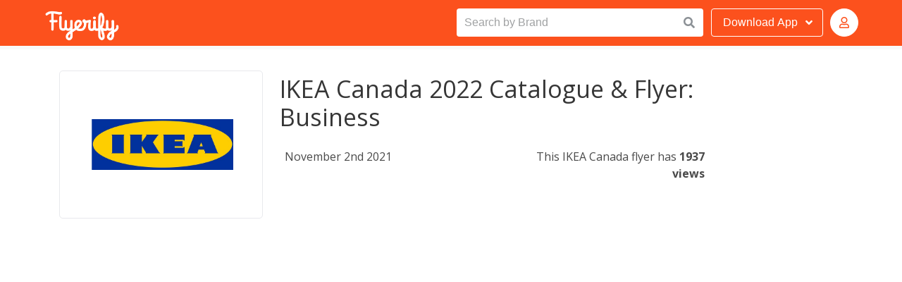

--- FILE ---
content_type: text/html; charset=utf-8
request_url: https://ikeacanada.flyerify.com/ikea-canada-2022-catalogue-flyer-business
body_size: 7013
content:
<!DOCTYPE html>
<html lang="en">

<head>

	<!-- Global site tag (gtag.js) - Google Analytics -->
	<script async src="https://www.googletagmanager.com/gtag/js?id=UA-44593153-1"></script>
	<script>
	  window.dataLayer = window.dataLayer || [];
	  function gtag(){dataLayer.push(arguments);}
	  gtag('js', new Date());

	  gtag('config', 'UA-44593153-1');
	</script>

	<meta charset="utf-8">

	<link rel="stylesheet" href="/css/mystyles.css">
	<link rel="stylesheet" href="/css/styles.css">

	<meta name="theme-color" content="#FFF" />
	<meta http-equiv="x-ua-compatible" content="ie=edge">
	<meta name="viewport" content="width=device-width, initial-scale=1">
	<meta name="author" content="Flyerify">
	<meta name="robots" content="index, follow">
	<meta name="description" content="IKEA Canada 2022 Catalogue &amp; Flyer: Business. A IKEA Canada coupon, deal, promo code, offer and flyer for January 2026">
	<meta name="keywords" content="IKEA Canada 2022 Catalogue &amp; Flyer: Business, IKEA Canada">
	<link rel="canonical" href="https://flyerify.com/ikea-canada-2022-catalogue-flyer-business/ikea-canada-2022-catalogue-flyer-business" />

	<title>IKEA Canada 2022 Catalogue &amp; Flyer: Business</title>

	<meta property="og:url" content="https://flyerify.com/ikea-canada-2022-catalogue-flyer-business/ikea-canada-2022-catalogue-flyer-business" />
	<meta property="og:title" content="IKEA Canada 2022 Catalogue &amp; Flyer: Business" />
	<meta property="og:description" content="IKEA Canada 2022 Catalogue &amp; Flyer: Business. A IKEA Canada coupon, deal, promo code, offer and flyer for January 2026" />
	<meta property="og:site_name" content="Flyerify" />
	<meta property="og:image" content="https://flyerify.com/images/offers/527772/ikea-canada-2022-catalogue-flyer-business-1-600.jpg" />
	<meta property="og:type" content="website" /> <!-- website is deafult -->
	<meta property="og:locale" content="en_US" /> <!-- en_US is deafult -->



	<link rel="apple-touch-icon" sizes="180x180" href="/apple-touch-icon.png">
	<link rel="icon" type="image/png" sizes="32x32" href="/favicon-32x32.png">
	<link rel="icon" type="image/png" sizes="16x16" href="/favicon-16x16.png">
	<link rel="manifest" href="/site.webmanifest">

	<link rel="manifest" href="/manifest.webmanifest" />
	<link rel="image_src" href="https://flyerify.com/images/offers/527772/ikea-canada-2022-catalogue-flyer-business-1-600.jpg" />
	<link rel="profile" href="https://gmpg.org/xfn/11">
	<link href="https://fonts.googleapis.com/css?family=Open+Sans:300,400,600,700&display=swap" rel="stylesheet">
 <link href="https://cdnjs.cloudflare.com/ajax/libs/font-awesome/5.12.0/css/all.min.css" rel="stylesheet"
		crossorigin="anonymous">

	<script>
		var websiteLang = "";
		var websiteHost = "";
	</script>

	<script data-ad-client="ca-pub-3346748845034821" async
		src="https://pagead2.googlesyndication.com/pagead/js/adsbygoogle.js"></script>



</head>

<body>
	<div id="page" class="site">
		<header class="header">
			<nav class="bd-navbar navbar has-shadow is-spaced is-fixed-top nav-styling" role="navigation"
				aria-label="main navigation">

				<div class="container navbar-container">

					<div class="navbar-brand">
						<a class="navbar-item" href="https://flyerify.com" title="Flyerify">
							<img src="/img/flyerify.png" class="flyerify-logo" alt="Flyerify" title="Flyerify">
						</a>

					</div>

					<div id="navbarBasicExample" class="navbar-menu-search">


						<div class="control has-icons-right" id="expand-search-button">
							<label for="top-autocomplete-input">Search by Brand</label>
							<input class="input is-focussed" id="top-autocomplete-input" type="text"
								placeholder="Search by Brand" autocomplete="off" />
							<span class="icon is-small is-right">
								<i class="fas fa-search"></i>
							</span>
							<div id="top-autocomplete-results" class="top-autocomplete-results"></div>
						</div>

					</div>

					<div class="navbar-end">



						<div class="dropdown is-hoverable">
							<div class="dropdown-trigger">
								<button class="button  download-button-style" aria-haspopup="true"
									aria-controls="dropdown-menu">
									<span class="download-button-span"><span
											class="download-button-span-download">Download</span> App</span>
									<span class="icon is-small">
										<i class="fas fa-angle-down" aria-hidden="true"></i>
									</span>
								</button>
							</div>
							<div class="dropdown-menu" id="dropdown-menu" role="menu">
								<div class="dropdown-content">
									<a href="https://apps.apple.com/app/flyerify/id711697159#?platform=iphone"
										title="Flyerify iOS App" target="_blank" class="dropdown-item">
										<span class="icon">
											<i class="fab fa-apple"></i>
										</span>
										Apple App Store
									</a>
									<a href="https://play.google.com/store/apps/details?id=com.mfar.flyerify"
										title="Flyerify Android App" target="_blank" class="dropdown-item">
										<span class="icon">
											<i class="fab fa-google-play"></i>
										</span>
										Google Play
									</a>
								</div>
							</div>
						</div>



						<!-- Authenticated -->
						<div class="dropdown is-hoverable avatar-login-container is-hidden" id="topNavbarAuthenticated">
							<div class="dropdown-trigger">
								<button class="button  download-button-style" aria-haspopup="true"
									aria-controls="dropdown-menu">
									<span class="value-initials"></span>
								</button>
							</div>
							<div class="dropdown-menu" id="dropdown-menu-avatar" role="menu">
								<div class="dropdown-content">
									<a href="/editprofile" title="Edit Profile" class="dropdown-item">
										Edit Profile
									</a>
									<a title="Change Password" class="dropdown-item open-forgotpassword-modal">
										Change Password
									</a>
									<a title="Log out" class="dropdown-item handle-logout">
										Log out
									</a>
								</div>
							</div>
						</div>


						<!-- Guest -->
						<div class="dropdown is-hoverable avatar-login-container" id="topNavbarAuthButtons">
							<div class="dropdown-trigger">
								<button class="button  download-button-style" aria-haspopup="true"
									aria-controls="dropdown-menu">
									<span class="icon is-small">
										<i class="far fa-user"></i>
									</span>
								</button>
							</div>
							<div class="dropdown-menu" id="dropdown-menu-avatar" role="menu">
								<div class="dropdown-content">
									<a title="Log in" class="dropdown-item open-signin-modal">
										Log in
									</a>
									<a title="Sign up" class="dropdown-item open-signup-modal">
										Sign up
									</a>
								</div>
							</div>
						</div>


						
					</div>
				</div>
			</nav>
	</div>
	</header>




	<script>
		(function () {

			document.querySelectorAll('.handle-logout').forEach(logoutButtonEl => {
				logoutButtonEl.addEventListener('click', e => {
					e.preventDefault();

					const token = window.localStorage.getItem('token');

					window.localStorage.setItem('token', '');
					setCookie('token', '');


					let responseStatus;
					fetch(`https://theshoppingapi.com/api/v1/users/signout`, {
						method: 'POST',
						headers: {
							'Accept': 'application/json',
							'Content-Type': 'application/json',
							'Authorization': 'Bearer ' + token
						},
						body: JSON.stringify({
							// email,
							// first_name,
							// last_name,
							// username,
							// subscribed,
							appId: 2,
							// passwordConfirmation: password,
						})
					})
						.then((res) => {
							responseStatus = res.status;
							return res.json()
						})
						.then((data) => {
							console.log('responseStatus:', responseStatus);

							// let message = data && data.message;

							// let success = false;

							// if(responseStatus===200){
							//   success = true;
							//   errorMessageEl.classList.remove('is-danger');
							//   errorMessageEl.classList.add('is-success');
							//   if(!message) message = "Success!"
							// } else {
							//   errorMessageEl.classList.remove('is-success');
							//   errorMessageEl.classList.add('is-danger');          
							// }


							// // if(!data || !data.data) {
							// console.log('failed', data);
							// if(message) {
							//   errorMessageEl.innerText = message;
							// }
							//   // return
							// // }
							// // errorMessageEl.innerText = '';

							// if(success) {         
							// const { token, first_name , last_name, id } = data.data;
							// window.localStorage.setItem('token', token);
							window.localStorage.setItem('first_name', '');
							window.localStorage.setItem('last_name', '');
							window.localStorage.setItem('user_id', '');

							window.renderAuthUI();

							window.location.href = "/";
							// }
						})
						.catch((error) => {
							console.log("===>", error.message)

						})
					// });



				})
			})

			function setCookie(name, value, days) {
				var expires = "";
				if (days) {
					var date = new Date();
					date.setTime(date.getTime() + (days * 24 * 60 * 60 * 1000));
					expires = "; expires=" + date.toUTCString();
				}
				document.cookie = name + "=" + (value || "") + expires + "; path=/";
			}
		})();
	</script>	<section class="section card-section is-desktop flyer-main-container">
		<div class="container is-desktop">
			<div class="columns">

				<div class="column is-10">
					<div class="columns">
	<div class="column is-12">
		<div class="box">
			<div class="content">
				<div class="columns">
					<div class="column is-4">
						<a href="/ikea-canada" title="IKEA Canada">
							<div class="squaretag">
								<span class="helper"></span>
								<img src="https://flyerify.com/images/brands/982/ikea-canada-1-600.jpg"  alt="IKEA Canada" title="IKEA Canada">
							</div>
						</a>
					</div>
					<div class="column is-8">
						<h1 class="details-card-offer-title">IKEA Canada 2022 Catalogue &amp; Flyer: Business</h1>
						<div class="columns info-flyer-column">
							<div class="column is-6 flyer-info">
								<p class="flyer-info">November 2nd 2021</p>
							</div>
							<div class="column is-6 flyer-info">
								<p class="view-times">This IKEA Canada flyer has <span class="view-times-number">1937 views</span></p>
							</div>
						</div>
					</div>
				</div>


	 		</div>



	 				<div class="deal-image-container">

	 					<script async src="https://pagead2.googlesyndication.com/pagead/js/adsbygoogle.js"></script>
						<!-- Flyerify Flyer Page Top -->
						<ins class="adsbygoogle"
						     style="display:block"
						     data-ad-client="ca-pub-5674319229400317"
						     data-ad-slot="1827252646"
						     data-ad-format="auto"
						     data-full-width-responsive="true"></ins>
						<script>
						     (adsbygoogle = window.adsbygoogle || []).push({});
						</script>

						<img src="https://flyerify.com/images/offers/527772/ikea-canada-2022-catalogue-flyer-business-1-max.jpg" class="flyer-img-style" />

						<script async src="https://pagead2.googlesyndication.com/pagead/js/adsbygoogle.js"></script>
						<!-- Flyerify Flyer Page Below -->
						<ins class="adsbygoogle"
						     style="display:block"
						     data-ad-client="ca-pub-5674319229400317"
						     data-ad-slot="4361082490"
						     data-ad-format="auto"
						     data-full-width-responsive="true"></ins>
						<script>
						     (adsbygoogle = window.adsbygoogle || []).push({});
						</script>




							<a class="pagination-next" href="ikea-canada-2022-catalogue-flyer-business/2" title="Next Page"><i class="fas fa-arrow-right"></i></a>
					</div>





	 	<nav class="pagination is-centered" role="navigation" aria-label="pagination">
		  <a class="pagination-next" href="ikea-canada-2022-catalogue-flyer-business/2" title="Next Page">Next page</a>
		  <ul class="pagination-list">

		    <li><a class="pagination-link is-current" aria-label="Page 1" aria-current="page" title="Current Page" disabled="disabled">1</a></li>
		    <li><a class="pagination-link" aria-label="Goto page 2" href="ikea-canada-2022-catalogue-flyer-business/2" title="Next Page">2</a></li>
		    <li><span class="pagination-ellipsis">&hellip;</span></li>
		    <li><a class="pagination-link" aria-label="Goto page 19" href="ikea-canada-2022-catalogue-flyer-business/19" title="Last Page">19</a></li>
		  </ul>
		</nav>




				<a href="https://ikeacanada.flyerify.com" title="IKEA Canada"><p class="view-more">View more IKEA Canada Deals</p></a>


			<script async src="https://pagead2.googlesyndication.com/pagead/js/adsbygoogle.js"></script>
			<!-- Flyerify Flyer Page Bottom -->
			<ins class="adsbygoogle"
			     style="display:block"
			     data-ad-client="ca-pub-5674319229400317"
			     data-ad-slot="4261844290"
			     data-ad-format="auto"
			     data-full-width-responsive="true"></ins>
			<script>
			     (adsbygoogle = window.adsbygoogle || []).push({});
			</script>

			<script async src="https://pagead2.googlesyndication.com/pagead/js/adsbygoogle.js"></script>
			<ins class="adsbygoogle"
			     style="display:block; text-align:center;"
			     data-ad-layout="in-article"
			     data-ad-format="fluid"
			     data-ad-client="ca-pub-5674319229400317"
			     data-ad-slot="9896426305"></ins>
			<script>
			     (adsbygoogle = window.adsbygoogle || []).push({});
			</script>



				<a href="https://ikeacanada.flyerify.com" title="IKEA Canada"><p class="view-more">View more IKEA Canada Deals</p></a>
			
		</div>
	</div>
</div>
				</div>
			
				<div class="column is-2" style="padding-top: 500px;">
					<script async src="https://pagead2.googlesyndication.com/pagead/js/adsbygoogle.js"></script>
					<!-- Flyerify Flyer Page Right Side 1 -->
					<ins class="adsbygoogle"
					     style="display:block"
					     data-ad-client="ca-pub-5674319229400317"
					     data-ad-slot="6439740482"
					     data-ad-format="auto"
					     data-full-width-responsive="true"></ins>
					<script>
					     (adsbygoogle = window.adsbygoogle || []).push({});
					</script>

					<script async src="https://pagead2.googlesyndication.com/pagead/js/adsbygoogle.js"></script>
					<!-- Flyerify Flyer Page Right Side 2 -->
					<ins class="adsbygoogle"
					     style="display:block"
					     data-ad-client="ca-pub-5674319229400317"
					     data-ad-slot="8966488010"
					     data-ad-format="auto"
					     data-full-width-responsive="true"></ins>
					<script>
					     (adsbygoogle = window.adsbygoogle || []).push({});
					</script>

					<script async src="https://pagead2.googlesyndication.com/pagead/js/adsbygoogle.js"></script>
					<!-- Flyerify Flyer Page Right Side 3 -->
					<ins class="adsbygoogle"
					     style="display:block"
					     data-ad-client="ca-pub-5674319229400317"
					     data-ad-slot="9848518364"
					     data-ad-format="auto"
					     data-full-width-responsive="true"></ins>
					<script>
					     (adsbygoogle = window.adsbygoogle || []).push({});
					</script>

				</div>
			</div>
		</div>
	</section>
<section>
<footer class="footer footer-style">

	 <section class="section">
    <div class="container">

  <div class="content has-text-centered">

  	<div class="columns is-multiline">

  			<div class="column is-3 footer-align">
  			 <img class="footer-logo" width="150px" src="/img/flyerify-white.png" alt="Flyerify" title="Flyerify">
  			</div>

  		  <div class="column is-3 footer-align">
  		  	<div class="footer-title">SERVICES</div>
  		  	<ul>
            <li class="footer-text-style"><a href="" title="Stores Directory">Home</a></li>
            <li class="footer-text-style"><a href="https://apps.apple.com/app/flyerify/id711697159#?platform=iphone" title="Flyerify iOS App" target="_blank" title="Deals iOS App">iOS App</a></li>
  		  		<li class="footer-text-style"><a href="https://play.google.com/store/apps/details?id=com.mfar.flyerify" title="Flyerify Android App" target="_blank" title="Deals Android App">Android App</a></li>

  		  	</ul>
  			</div>
  			 <div class="column is-3 footer-align">
          <div class="footer-title">SOCIAL</div>
  		  <ul>
  		  		<li class="footer-text-style"><a href="https://www.instagram.com/flyerify" title="Flyerify Instagram" target="_blank" title="Flyerify Instagram">Instagram</li></a>
  		  		<li class="footer-text-style"><a href="https://www.facebook.com/flyerify" title="Flyerify Facebook" arget="_blank" title="Flyerify Facebook">Facebook</a></li>
  		  		<li class="footer-text-style"><a href="https://twitter.com/flyerify" title="Flyerify Twitter" target="_blank" title="Twitter Flyerify">Twitter</a></li>	  	
  		  	</ul>
  		  </div>
  		  <div class="column is-3 footer-align">
          <div class="footer-title">COMPANY</div>
  		  <ul>
            <li class="footer-text-style"><a href="https://flyerify.com/privacy" title="Privacy Policy" target="_blank">Privacy Policy</a></li>
            <li class="footer-text-style"><a href="https://flyerify.com/terms" title="Terms of Service" target="_blank">Terms of Service</a></li> 
            <li class="footer-text-style"><a href="/cdn-cgi/l/email-protection#a1c9c4cdcdcee1c7cdd8c4d3c8c7d88fc2cecc" title="Contact Us" target="_blank">Contact</a></li>
  		  	</ul>
  		  </div>
  	</div>

    <div class="copyright-text"> 
      Copyright © 2026 <a href="/" title="Flyerify">Shop Doctor Inc. All rights reserved.</a>
    </div>
  </div>

	</div>

</section>
</footer>
</section>

</div><!-- #page -->

<script data-cfasync="false" src="/cdn-cgi/scripts/5c5dd728/cloudflare-static/email-decode.min.js"></script><script src="/js/throttle.js"></script>
<script src="/js/scripts.js"></script>
<div class="modal signin-modal" id="modalSignIn">
  <div class="modal-background"></div>

  <div class="modal-card">
    <header class="modal-card-head">
      <p class="modal-card-title">Welcome Back</p>
      <button class="delete handle-modal-close" aria-label="close"></button>
    </header>
    <section class="modal-card-body">
      <div class="content">
        
      	<form action="">

	      	<h5>Sign in to Flyerify</h5>
          <p class="help is-danger value-error_message"></p>


	      	<div class="field">
					  <div class="control">
					    <input name="email" class="input" type="text" placeholder="Email">
					  </div>
					</div>
					
	        <div class="field">
					  <div class="control">
					    <input name="password" class="input" type="password" placeholder="Password">
					  </div>
					</div>


					<div class="control">
					  <button type="submit" class="button is-sign is-medium is-fullwidth">Sign in</button>
					</div>

					<div class="forgot-password-link"><a class="open-forgotpassword-modal link-color-sign">Forgot password?</a></div>

					<input type="hidden" value="https://theshoppingapi.com/api/v1" name="host"/>
				</form>
        
      </div>
    </section>
  </div>

</div>

<div id="fb-root"></div>
<script async defer crossorigin="anonymous" src="https://connect.facebook.net/en_US/sdk.js#xfbml=1&version=v8.0&appId=650455424973498&autoLogAppEvents=1" nonce="3DvzLid4"></script>

<script>

(function(){

    window.fbLoginHandler = async function fbLoginHandler(fbResponse) {
      const errorMessageEl = document.getElementById('modalSignIn').querySelector('.value-error_message');
      if (!fbResponse.authResponse) {
        errorMessageEl.innerText = 'Facebook login failed, please retry';
        return;
      }
      const data = await fetch(`https://theshoppingapi.com/api/v1/users/auth/facebook?app_id=2`, {
          method: 'POST',
          headers: {
              'Accept': 'application/json',
              'Content-Type': 'application/json'
          },
          body: JSON.stringify({
              access_token: fbResponse.authResponse.accessToken,
          })
      })
      .then((res)=> res.json())

      console.log(data)

      if(!data || !data.data) {
        console.log('failed', data);
        if(data && data.message) {
          errorMessageEl.innerText = data.message;
        }
        return
      }
      closeForm();
      errorMessageEl.innerText = '';

      const { token, first_name, last_name, email, id } = data.data;
      window.localStorage.setItem('token', token);
      window.localStorage.setItem('first_name', first_name);
      window.localStorage.setItem('last_name', last_name);
      window.localStorage.setItem('email', email);
      window.localStorage.setItem('user_id', id);

      setCookie('token',token);
    
      window.renderAuthUI({authenticated: true});
    }

		const theModal = document.getElementById('modalSignIn');

		document.querySelectorAll('.open-signin-modal').forEach(el => {
			el.addEventListener('click', e => {e.preventDefault();theModal.classList.add('is-active')}, false);
		});

		const closeForm = () => theModal.classList.remove('is-active');

		const closeButton = theModal.querySelector('.handle-modal-close');
    closeButton.addEventListener('click', closeForm, false);

		const errorMessageEl = theModal.querySelector('.value-error_message');
    console.log('errorMessageEl:', errorMessageEl)

    const theForm = theModal.querySelector('form');
    theForm.addEventListener('submit', (e) => {
      e.preventDefault();

      const fieldEls = {
      	email: theForm.querySelector('[name="email"]'),
      	password: theForm.querySelector('[name="password"]'),
      	host: theForm.querySelector('[name="host"]'),
      };

      const email = fieldEls.email.value;
      const password = fieldEls.password.value;
      const host = fieldEls.host.value;

      // console.log('SUBMITTED', email, password, host);

      // return; // STOP

    	if (!email) {
          // alert('Please enter a valid email');
          fieldEls.email.classList.add('is-danger');
          fieldEls.email.focus();
          return;
      }
      fieldEls.email.classList.remove('is-danger');
      if (!password) {
          // alert('Please enter your password');
          fieldEls.password.classList.add('is-danger');
          fieldEls.password.focus();
          return
      }
      fieldEls.password.classList.remove('is-danger');

      fetch(`https://theshoppingapi.com/api/v1/users/signin?app_id=2`, {
          method: 'POST',
          headers: {
              'Accept': 'application/json',
              'Content-Type': 'application/json'
          },
          body: JSON.stringify({
              email,
              password,
          })
      })
      .then((res)=> res.json())
      .then((data)=> {
      	if(!data || !data.data) {
      		console.log('failed', data);
      		if(data && data.message) {
      			errorMessageEl.innerText = data.message;
      		}
      		return
      	}
      	errorMessageEl.innerText = '';

        const { token, first_name , last_name, id } = data.data;
        window.localStorage.setItem('token', token);
        window.localStorage.setItem('first_name', first_name);
        window.localStorage.setItem('last_name', last_name);
        window.localStorage.setItem('email', email);
        window.localStorage.setItem('user_id', id);

        setCookie('token',token);
        
        //window.location.href = '/'
        window.renderAuthUI({authenticated: true});
        closeForm();
      })
      .catch((error)=> {
          console.log("===>", error.message)

      })
    });


    function setCookie(name,value,days) {
        var expires = "";
        if (days) {
            var date = new Date();
            date.setTime(date.getTime() + (days*24*60*60*1000));
            expires = "; expires=" + date.toUTCString();
        }
        document.cookie = name + "=" + (value || "")  + expires + "; path=/";
    }


})();
</script>


<style>
  .control-text {
    margin: 10px auto;
    width: 100%!important;
    display: block;
    text-align: center;
    color: #3e3e3e;

  }
  .fb-login-button {
    text-align: center;
    width: 100%!important;
    display: block;
    margin: 20px auto;
  }
</style><div class="modal signup-modal" id="modalSignUp">
  <div class="modal-background"></div>

  <div class="modal-card">
    <header class="modal-card-head">
      <p class="modal-card-title">Welcome to Flyerify</p>
      <button class="delete handle-modal-close" aria-label="close"></button>
    </header>
    <section class="modal-card-body">
      <div class="content">
        
      	<form action="">

	      	<h5>Join for free</h5>
          <p class="help is-danger value-error_message"></p>

          <div class="field is-horizontal">
            <div class="field-body">
              <div class="field">
                <p class="control is-expanded">
                  <input name="first_name" class="input" type="text" placeholder="First name">
                </p>
              </div>
              <div class="field">
                <p class="control is-expanded">
                  <input name="last_name" class="input" type="text" placeholder="Last name">
                </p>
              </div>
            </div>
          </div>


	      	<div class="field">
					  <div class="control">
					    <input name="email" class="input" type="text" placeholder="Email">
					  </div>
					</div>
					
	        <div class="field">
					  <div class="control">
					    <input name="password" class="input" type="password" placeholder="Password">
					  </div>
					</div>


					<div class="control">
					  <button type="submit" class="button is-sign is-medium is-fullwidth">Sign up</button>


					</div>

					<input type="hidden" value="https://theshoppingapi.com/api/v1" name="host"/>
				</form>
        
      </div>
    </section>
  </div>

</div>
<script async defer crossorigin="anonymous" src="https://connect.facebook.net/en_US/sdk.js#xfbml=1&version=v8.0&appId=650455424973498&autoLogAppEvents=1" nonce="3DvzLid4"></script>

<script>
(function(){

   // window.fbLoginHandler = async function fbLoginHandler(fbResponse) {
   //    const errorMessageEl = document.getElementById('modalSignUp').querySelector('.value-error_message');
   //    if (!fbResponse.authResponse) {
   //      errorMessageEl.innerText = 'Facebook login failed, please retry';
   //      return;
   //    }
   //    const data = await fetch(`https://theshoppingapi.com/api/v1/users/auth/facebook?app_id=2`, {
   //        method: 'POST',
   //        headers: {
   //            'Accept': 'application/json',
   //            'Content-Type': 'application/json'
   //        },
   //        body: JSON.stringify({
   //            access_token: fbResponse.authResponse.accessToken,
   //        })
   //    })
   //    .then((res)=> res.json())

   //    console.log(data)

   //    if(!data || !data.data) {
   //      console.log('failed', data);
   //      if(data && data.message) {
   //        errorMessageEl.innerText = data.message;
   //      }
   //      return
   //    }
   //    closeForm();
   //    errorMessageEl.innerText = '';

   //    const { token, first_name, last_name, email, id } = data.data;
   //    window.localStorage.setItem('token', token);
   //    window.localStorage.setItem('first_name', first_name);
   //    window.localStorage.setItem('last_name', last_name);
   //    window.localStorage.setItem('email', email);
   //    window.localStorage.setItem('user_id', id);

   //    setCookie('token',token);
    
   //    window.renderAuthUI({authenticated: true});
   //  }


		let theModal = document.getElementById('modalSignUp');
    if (!theModal) {
      theModal = document.getElementById('modalSignIn');
    }

    console.log('Correct sign up handler set up')

		document.querySelectorAll('.open-signup-modal').forEach(el => {
			el.addEventListener('click', e => theModal.classList.add('is-active'), false);
		});

		const closeForm = () => theModal.classList.remove('is-active');

		const closeButton = theModal.querySelector('.handle-modal-close');
    closeButton.addEventListener('click', closeForm, false);

		const errorMessageEl = theModal.querySelector('.value-error_message');

    const theForm = theModal.querySelector('form');
    theForm.addEventListener('submit', (e) => {
      e.preventDefault();
      console.log('Submitted Correct sign up handler')

      const fieldEls = {
      	email: theForm.querySelector('[name="email"]'),
      	password: theForm.querySelector('[name="password"]'),
        host: theForm.querySelector('[name="host"]'),
        first_name: theForm.querySelector('[name="first_name"]'),
      	last_name: theForm.querySelector('[name="last_name"]'),
      };

      const email = fieldEls.email.value;
      const password = fieldEls.password.value;
      const host = fieldEls.host.value;
      const first_name = fieldEls.first_name.value;
      const last_name = fieldEls.last_name.value;

      // console.log('SUBMITTED', email, password, host);

      const forceNotEmptyFields = ['first_name', 'last_name', 'email', 'password'];
      for(let field of forceNotEmptyFields){
      	if (!fieldEls[field].value) {
            fieldEls[field].classList.add('is-danger');
            fieldEls[field].focus();
            return;
        }
        fieldEls[field].classList.remove('is-danger');
      }

      // if (!email) {
      //     fieldEls.email.classList.add('is-danger');
      //     fieldEls.email.focus();
      //     return;
      // }
      // fieldEls.email.classList.remove('is-danger');

      // if (!password) {
      //     fieldEls.password.classList.add('is-danger');
      //     fieldEls.password.focus();
      //     return
      // }
      // fieldEls.password.classList.remove('is-danger');

      fetch(`https://theshoppingapi.com/api/v1/users/signup?app_id=2`, {
          method: 'POST',
          headers: {
              'Accept': 'application/json',
              'Content-Type': 'application/json'
          },
          body: JSON.stringify({
              email,
              password,
              first_name,
              last_name,
              passwordConfirmation: password,
          })
      })
      .then((res)=> res.json())
      .then((data)=> {
      	if(!data || !data.data) {
      		console.log('failed', data);
      		if(data && data.message) {
      			errorMessageEl.innerText = data.message;
      		}
      		return
      	}
      	errorMessageEl.innerText = '';

        const { token, first_name , last_name, id } = data.data;
        window.localStorage.setItem('token', token);
        window.localStorage.setItem('first_name', first_name);
        window.localStorage.setItem('last_name', last_name);
        window.localStorage.setItem('email', email);
        window.localStorage.setItem('user_id', id);

        setCookie('token',token);

        //window.location.href = '/'
        window.renderAuthUI({authenticated: true});
        closeForm();
      })
      .catch((error)=> {
          console.log("===>", error.message)

      })
    });


    function setCookie(name,value,days) {
        var expires = "";
        if (days) {
            var date = new Date();
            date.setTime(date.getTime() + (days*24*60*60*1000));
            expires = "; expires=" + date.toUTCString();
        }
        document.cookie = name + "=" + (value || "")  + expires + "; path=/";
    }


})();
</script>

<style>
  .control-text {
    margin: 10px auto;
    width: 100%!important;
    display: block;
    text-align: center;
    color: #3e3e3e;

  }
  .fb-login-button {
    text-align: center;
    width: 100%!important;
    display: block;
    margin: 20px auto;
  }
</style><div class="modal forgotpassword-modal" id="modalForgotPassword">
  <div class="modal-background"></div>

  <div class="modal-card">
    <header class="modal-card-head">
      <p class="modal-card-title">Forgot Password?</p>
      <button class="delete handle-modal-close" aria-label="close"></button>
    </header>
    <section class="modal-card-body">
      <div class="content">
        
      	<form action="">

	      	<h5>Enter the email address associated with your account, and we’ll email you a link to reset your password.
</h5>

	      	<div class="field">
					  <div class="control">
					    <input name="email" class="input" type="text" placeholder="Email">
					  </div>

					  <div class="response-message">
					  	<p class="value-message"></p>
					  </div>

					</div>
					

					<div class="control">
					  <button type="submit" class="button is-primary  is-medium is-fullwidth">Reset Password</button>
					</div>

					<input type="hidden" value="https://theshoppingapi.com/api/v1" name="host"/>
				</form>
        
      </div>
    </section>
  </div>

</div>


<script>
(function(){
		const theModal = document.getElementById('modalForgotPassword');

		document.querySelectorAll('.open-forgotpassword-modal').forEach(el => {
			el.addEventListener('click', e => {
        e.preventDefault();
				console.log('open forgot password')
				// remove any other modal
				document.querySelectorAll('.modal').forEach(modalEl =>modalEl.classList.remove('is-active'));

				theModal.classList.add('is-active');


        const token = window.localStorage.getItem('token');
        if(token){
          theModal.querySelector('.modal-card-title').innerText = 'Change Password';
          theForm.querySelector('[name="email"]').value = window.localStorage.getItem('email');

        }


			}, false);
		});

		const closeForm = () => theModal.classList.remove('is-active');

		const closeButton = theModal.querySelector('.handle-modal-close');
    closeButton.addEventListener('click', closeForm, false);

		// const errorMessageEl = theModal.querySelector('.value-error_message');
		// const successMessageEl = theModal.querySelector('.value-success_message');

		const responseMessageEl = theModal.querySelector('.response-message');
		const responseMessageTextEl = responseMessageEl.querySelector('.value-message');

    const theForm = theModal.querySelector('form');
    theForm.addEventListener('submit', (e) => {
      e.preventDefault();

      const fieldEls = {
      	email: theForm.querySelector('[name="email"]'),
      };

      const email = fieldEls.email.value;

      // console.log('SUBMITTED', email, password, host);

      const forceNotEmptyFields = ['email'];
      for(let field of forceNotEmptyFields){
      	if (!fieldEls[field].value) {
            fieldEls[field].classList.add('is-danger');
            fieldEls[field].focus();
            return;
        }
        fieldEls[field].classList.remove('is-danger');
      }

      // errorMessageEl.innerText = '';
      // successMessageEl.innerText = '';

			responseMessageTextEl.innerText = '';

      let responseStatus = null;
      fetch(`https://theshoppingapi.com/api/v1/users/password/reset/request?app_id=2`, {
          method: 'POST',
          headers: {
              'Accept': 'application/json',
              'Content-Type': 'application/json'
          },
          body: JSON.stringify({
              email
          })
      })
      .then((res)=> {
      	console.log('RESPONSE STATUS:', res.status);
      	responseStatus = res.status;
      	return res.json()
      })
      .then((data)=> {
      	theModal.querySelectorAll('.control,h5').forEach(el => el.classList.add('is-hidden'));
      	
      	if(data && data.message) {
      		
      		responseMessageTextEl.innerText = data.message;

      		if(responseStatus===401) {
      			responseMessageTextEl.classList.add('is-danger');
      			return;
      		}
      		if(responseStatus===200) {
      			// successMessageEl.innerText = data.message; //'Please Check Your Email for further instructions on how to reset your password';
      			// responseMessageTextEl.innerText = data.message;
      			responseMessageTextEl.classList.add('is-success');
      			return;
      		}
      	}




        // const { token, first_name , last_name, id } = data.data;
        // window.localStorage.setItem('token', token);
        // window.localStorage.setItem('first_name', first_name);
        // window.localStorage.setItem('last_name', last_name);
        // window.localStorage.setItem('user_id', id);
        // //window.location.href = '/'
        // window.renderAuthUI({authenticated: true});
        // // closeForm();
      })
      .catch((error)=> {
          console.log("===>", error.message)

      })
    });
})();
</script>
</body>
</html>

--- FILE ---
content_type: text/html; charset=utf-8
request_url: https://www.google.com/recaptcha/api2/aframe
body_size: 265
content:
<!DOCTYPE HTML><html><head><meta http-equiv="content-type" content="text/html; charset=UTF-8"></head><body><script nonce="xHonl4k2vYoFTix0yzAoIg">/** Anti-fraud and anti-abuse applications only. See google.com/recaptcha */ try{var clients={'sodar':'https://pagead2.googlesyndication.com/pagead/sodar?'};window.addEventListener("message",function(a){try{if(a.source===window.parent){var b=JSON.parse(a.data);var c=clients[b['id']];if(c){var d=document.createElement('img');d.src=c+b['params']+'&rc='+(localStorage.getItem("rc::a")?sessionStorage.getItem("rc::b"):"");window.document.body.appendChild(d);sessionStorage.setItem("rc::e",parseInt(sessionStorage.getItem("rc::e")||0)+1);localStorage.setItem("rc::h",'1769427315561');}}}catch(b){}});window.parent.postMessage("_grecaptcha_ready", "*");}catch(b){}</script></body></html>

--- FILE ---
content_type: application/javascript; charset=UTF-8
request_url: https://ikeacanada.flyerify.com/js/scripts.js
body_size: 2536
content:
(()=>{
	if(typeof fetch !== 'function'){
		return;
	}

	let links = document.querySelectorAll('a.trackable');
	links.forEach(function(link){
		const brand_id = link.dataset.brandid;
		const offer_id = link.dataset.offerid;

		link.addEventListener('click', function(){

			fetch('https://theshoppingapi.com/api/v1/saves', {
				method: 'POST',
				headers: {
					'Accept': 'application/json',
					'Content-Type': 'application/json'
				},
				body: JSON.stringify({
						offer_id, brand_id
					})
			})
			// .then(res => res.json())
			// .then(data => {
			// 	console.log('Response for', link, data)
			// })
		}, false)
	})


})();


(()=>{
	
	let searchButton = document.getElementById('expand-search-button');
	searchButton.addEventListener('click',(e)=>{
		e.stopPropagation();
		searchButton.classList.toggle('active');
		requestSearchAutocomplete();
	},false);


	// autocomplete
	let topAutocompleteInput = document.getElementById('top-autocomplete-input');
	let topAutocompleteResults = document.getElementById('top-autocomplete-results');
	let requestSearchAutocomplete = throttle(function() {
			const value = topAutocompleteInput.value;
			console.log('search', value);

			if(!value || !value.trim()){
				return renderAutocompleteResults();
			}

			// const country_id = window.location.hostname.includes('.ca') ? 1 : 2;


			// websiteLang - CA, US
			// const hostname = window.location.hostname;

			// switch(websiteLang){
			// 	case "CA":
			// 		if(!["savespree.ca","www.savespree.ca"].includes(hostname)){

			// 		}
			// 		break;
			// }

			// switch (window.location.hostname) {
			// 	case "savespree.com":
			// 	case "www.savespree.com":
			// 		country_id = 2; break;

			// }


			fetch('https://theshoppingapi.com/api/v1/brands?flyerify_slug_exists=true&flyer_count_all=true&country_id=false&country_ids=1,2&search='+value)
				.then(r=>r.json())
				.then(data => {
					console.log('DATA:', data);
					renderAutocompleteResults(data);
				});


	}, 1500);
	topAutocompleteInput.addEventListener('input', requestSearchAutocomplete, false);

	function resultTpl(result){

		//<img src="https://assets.smartcanucks.ca/brands/{{id}}/{{slug}}-1-200.jpg" class="column-logo-style">

		let image = '';
		if(result.image_slug){
			const src = `https://flyerify.com/images/brands/${result.id}/${result.image_slug}-1-200.jpg`;
			image = `<div class="autocomplete-logo"><img src="${src}"/></div>`;
		}

		return `<div class="autocomplete-result">
			${image}
	  	<a class="autocomplete-title" href="https://${result.flyerify_slug}.flyerify.com" title="${result.name}">${result.name}</a>
	  </div>`
	}

	function renderAutocompleteResults(data){
		
		// const resultEl = document.createElement('div');
		// resultEl.classList.add('autocomplete-result');
		// resultEl.innerHTML = resultTpl();

		let html = "";
		if(data && data.data) {
			html = data.data.map(resultTpl).join('');
			topAutocompleteResults.style.display = 'block';
		} else {
			topAutocompleteResults.style.display = 'none';
		}
		topAutocompleteResults.innerHTML = html;
	}




	function clearSearchBox(){
		const value = topAutocompleteInput.value;
		if(value){
			// topAutocompleteInput.value = '';
			renderAutocompleteResults();
		}
		
	}
	window.document.addEventListener('click',clearSearchBox,false);


	document.querySelectorAll('.set-country-button').forEach(button => {
		button.addEventListener('click', e => {
			console.log('select country', button.dataset.country);
			setCookie('country', button.dataset.country, 30);

			// selected-country-flag
			// const flagEl = document.querySelector('.selected-country-flag');
			// flagEl.src = "/img/flags/"+( button.dataset.country.toUpperCase()  )+".png"

			window.location.reload();


		}, false);
	})


	function setCookie(name,value,days) {
	    var expires = "";
	    if (days) {
	        var date = new Date();
	        date.setTime(date.getTime() + (days*24*60*60*1000));
	        expires = "; expires=" + date.toUTCString() + '; SameSite=None';
	    }
	    document.cookie = name + "=" + (value || "")  + expires + "; path=/";
	}






	// review slide down

	const reviewTextEl = document.getElementById('reviewText');
	const reviewExtendedFormEl = document.getElementById('reviewExtendedForm');
	reviewTextEl && reviewTextEl.addEventListener('input', ()=>{
		reviewExtendedFormEl.classList.add('active');
	},false);

	// enable stars select
	const ratingValueEl = document.getElementById('ratingValue');
	const starInputs = document.querySelectorAll('.rating-star-input');
	starInputs.forEach(starInput => {
		starInput.addEventListener('click',e=>{
			e.preventDefault();
			ratingValueEl.value = starInput.dataset.value;
		},false);
	});




	const reviewFormEl = document.getElementById('reviewform');
	reviewFormEl && reviewFormEl.addEventListener('submit',e=>{
		e.preventDefault();




		const user_name = document.getElementById('usernameText').value;
		const description = document.getElementById('reviewText').value;
		const brand_id = document.getElementById('brand_id').value;
		const rating = ratingValueEl.value;
		
		
		// validate fields
		// if(!rating || !description ) {
		// 	return;
		// }



		// disable form fields
		reviewFormEl.querySelectorAll('input,textarea,button').forEach(el=>{
			el.disabled = true;
		});

		fetch(websiteHost+'/reviews',{
			method: 'POST',
			headers: new Headers({
				'Content-Type': 'application/json'
			}),
			body: JSON.stringify({
				brand_id, description, rating, user_name, status_id: 1,
			}),
		})
		.then(r=>r.json())
		.then(data => {
			console.log('Review Response:', data);
			document.getElementById('reviewFormSuccessNotification').style.display = 'block';
			reviewFormEl.style.display = 'none';

			const htmlStars = Array(+rating).fill('<span>★</span>').join('');

			// prepend new review
			const newReviewEl = document.createElement('div');
			newReviewEl.classList.add('a-brand-review');
			newReviewEl.innerHTML = `<p class="brand-review-username-style">${user_name}</p><span class="ratings-stars">${htmlStars}</span><p>${description}</p>`;
			document.getElementById('reviewsListContainer').prepend(newReviewEl);


		});

	},false);




	// enable closing notifications
	document.querySelectorAll('.delete-notification').forEach(el => {
		el.addEventListener('click',e=>{
			e.target.parentElement.style.display = 'none';
		},false);
	})














	// Switch between UI for guest users vs. authenticated users
	const topNavbarAuthButtons = document.getElementById('topNavbarAuthButtons');
	const topNavbarAuthenticated = document.getElementById('topNavbarAuthenticated');

	function renderAuthUI(o){

		const token = localStorage.getItem('token');

		// const token = getCookie(name);

		const authenticated = token || (o && o.authenticated);
		if(authenticated){
			console.log('hide buttons ui');
			topNavbarAuthButtons.classList.add('is-hidden');
			topNavbarAuthenticated.classList.remove('is-hidden');

			const first_name = localStorage.getItem('first_name');
			const last_name = localStorage.getItem('last_name');

			const first_nameEl = topNavbarAuthenticated.querySelector('.value-first_name');
			if(first_nameEl){ first_nameEl.innerText = first_name; }
			// topNavbarAuthenticated.querySelector('.value-last_name').innerText = last_name;

			// initials
			const initials = first_name.charAt(0).toUpperCase() + last_name.charAt(0).toUpperCase();
			const initialsEl = document.querySelector('.value-initials');
			if(initialsEl){
				initialsEl.innerText = initials;
			}


		} else if(topNavbarAuthButtons&&topNavbarAuthenticated){
			console.log('hide authenticated ui');
			topNavbarAuthButtons.classList.remove('is-hidden');
			topNavbarAuthenticated.classList.add('is-hidden');
		}
	}
	window.renderAuthUI = renderAuthUI;

	// watch localStorage "token"
	window.addEventListener('storage', e => {
		renderAuthUI();
	});
	renderAuthUI();


	function getCookie(name) {
    var nameEQ = name + "=";
    var ca = document.cookie.split(';');
    for(var i=0;i < ca.length;i++) {
        var c = ca[i];
        while (c.charAt(0)==' ') c = c.substring(1,c.length);
        if (c.indexOf(nameEQ) == 0) return c.substring(nameEQ.length,c.length);
    }
    return null;
	}






})();

(()=>{

	// letters
	let letterButtonEls= document.querySelectorAll('.letter');
	letterButtonEls.forEach(buttonEl => {
		let letter = buttonEl.dataset.letter;
		if(!letter) return;
		letter = letter.replace('#','');
		buttonEl.addEventListener('click', () => {
			console.log(letter);

			const destinationEl = document.querySelector('.list-letter-group-'+letter);
			console.log('destinationEl:', destinationEl)

			window.scroll({ top: destinationEl.getBoundingClientRect().top + window.scrollY - 60, behavior: 'smooth' });

		})
	})





})();



